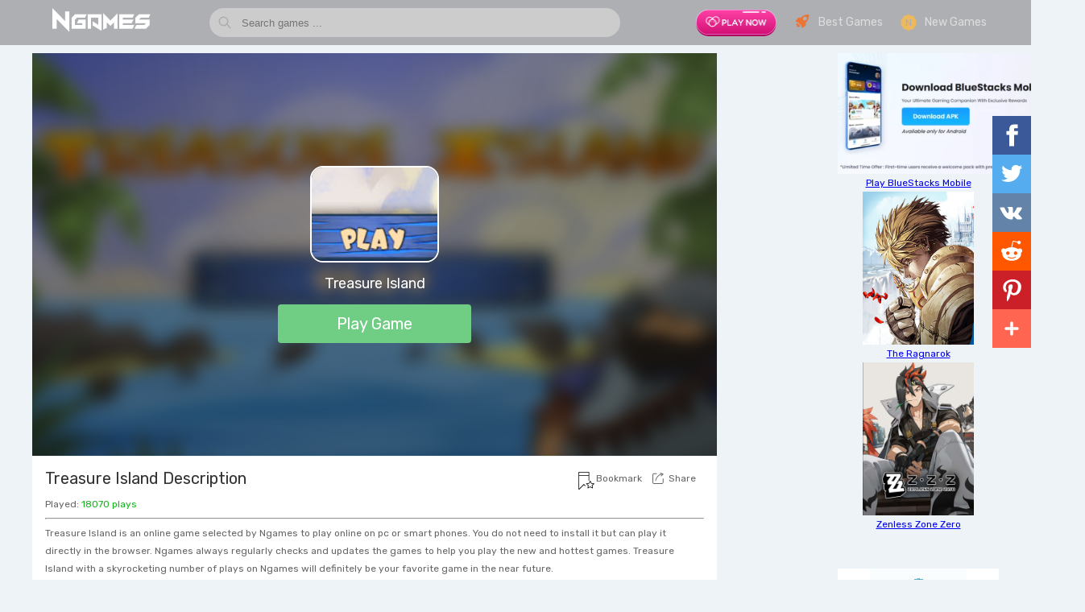

--- FILE ---
content_type: text/html; charset=UTF-8
request_url: https://napkforpc.com/games/treasure-island/
body_size: 13191
content:
<!DOCTYPE html>
<html lang="en">
<head>
    <title>Treasure Island - Play Treasure Island Online for Free at NGames</title>
    <meta name="description" content="Here is buried pirate treasure, which must be found, successfully completing over a hundred layouts. Mastering the rules is available to everyone.">
    <meta property="og:site_name" content="NGames">
    <meta property="og:url" content="https://napkforpc.com/games/treasure-island/">
    <meta property="og:image" content="https://img.gamedistribution.com/b7f28ffb3ada401dbc21dcbbc8c5cf74-512x512.jpeg">
    <meta property="og:title" content="Treasure Island - Play Treasure Island Online for Free at NGames">
    <meta property="og:description" content="Here is buried pirate treasure, which must be found, successfully completing over a hundred layouts. Mastering the rules is available to everyone.">
    <meta http-equiv="Content-Type" content="text/html; charset=utf-8" />
    <link rel="canonical" href="https://napkforpc.com/games/treasure-island/"/>
    <link href="https://napkforpc.com/games/favicon.ico" rel="shortcut icon">
    <link rel="stylesheet" href="https://napkforpc.com/games/css/app.css">
    <meta name="viewport" content="width=device-width, initial-scale=1.0, user-scalable=no, minimum-scale=1.0, maximum-scale=1.0"/>
    <link href="https://fonts.googleapis.com/css?family=Rubik" rel="stylesheet">
</head>
<body>
    <div id="app">
        <div id="head" class="container-fluid">
            <div class="container" style="position: relative;">
                <div class="logo">
                    <a href="https://napkforpc.com/games/">
                        <img src="https://napkforpc.com/games/images/logo.png"  width="150">
                    </a>
                </div>
                <div class="Menu">
                    <div class="MenuBoxIcon">
                        <a href="https://bit.ly/napkforpc" target="_blank">
                            <img src="https://napkforpc.com/games/banner/bt1.gif"  width="100">
                        </a>
                    </div>
                    <div class="MenuBoxIcon">
                        <a href="https://napkforpc.com/games/best-games/">
                            <span class="Best-icon"></span>
                            Best Games
                        </a>
                    </div>
                    <div class="MenuBoxIcon">
                        <a href="https://napkforpc.com/games/new-games/">
                            <span class="New-icon"></span>
                            New Games
                        </a>
                    </div>
                </div>
                <div class="search">
                    <form action="https://napkforpc.com/games/search/" method="POST" id="search-form">
                        <input onkeydown="if (!window.__cfRLUnblockHandlers) return false; enterPress(event)" type="text" name="q" id="search_info" value="" placeholder="Search games ..." autocomplete="off" data-cf-modified-4e57496002ddb3b493f39425-="">
                    </form>
                </div>
            </div></div>    
            <div class="container-fluid" style="padding-top: 56px;">
                <div class="container">
                    <div class="Left">
                        <div class="NewPlayGames">
                            <div class="FullScreenBox" style="display: none">
                                <div class="FullHead">
                                    <div class="FullLogo">
                                        <a href="https://napkforpc.com/games/">
                                            <img src="https://napkforpc.com/games/images/logo.png" width="150" alt="NGames logo">
                                        </a>
                                    </div>
                                    <div class="ExitFull">
                                        <a href="javascript:void(0);" class="maxSize">
                                            Exit Full Screen
                                        </a>
                                    </div>
                                </div>
                            </div>
                            <div class="NewGameInfo">
                                <img src="https://img.gamedistribution.com/b7f28ffb3ada401dbc21dcbbc8c5cf74-512x512.jpeg?w=200" alt="Treasure Island" class="ImgBg">
                                <div class="NewGameInfoText">
                                    <div class="icon">
                                        <img src="https://img.gamedistribution.com/b7f28ffb3ada401dbc21dcbbc8c5cf74-512x512.jpeg?w=200" alt="Treasure Island">
                                    </div>
                                    <h1>Treasure Island</h1>
                                    <a class="NewPlayGameBtn" href="javascript:void(0);" title="Play Treasure Island" onclick="if (!window.__cfRLUnblockHandlers) return false; PlayBtn();" data-cf-modified-4e57496002ddb3b493f39425-="">Play Game</a>
                                </div>
                            </div>

                            <div class="WithAdBlocker" style="display: none;">
                                <div>
                                    <p><img src="https://napkforpc.com/games/images/AdBlock-icon.png" width="80" height="80" alt="AdBlock"></p>
                                    <p>It looks like you're using an AdBlocker.</p>
                                    <p>With AdBlocker, some games might not work properly. Please disable adblocker on our site and click refresh to continue. Thank you!</p>
                                    <p>
                                        <a href="javascript:void(0);">Close</a>
                                    </p>
                                </div>
                            </div>
                        </div>
                        <div class="detailDescription">
                            <div class="GamesActions">
                                <a href="javascript:void(0);" class="RefreshGames GameBtn" onclick="if (!window.__cfRLUnblockHandlers) return false; RefreshGames();" style="display: none;" data-cf-modified-4e57496002ddb3b493f39425-="">
                                    <svg viewBox="0 0 1024 1024" version="1.1" xmlns="http://www.w3.org/2000/svg" width="16" height="16">
                                        <path d="M510.650771 61.915142c-247.856018 0-448.715675 200.859657-448.715675 448.715675 0 247.802806 200.859657 448.715675 448.715675 448.715675 247.800759 0 448.715675-200.912869 448.715675-448.715675C959.366446 262.774799 758.45153 61.915142 510.650771 61.915142L510.650771 61.915142zM509.883291 766.648724c-104.127546 0-192.916754-66.168002-227.097228-158.62781l0.38374-0.164752c-2.13564-4.272303-3.560082-8.875135-3.560082-13.967106 0-17.637706 14.241352-31.879058 31.878035-31.879058 14.132882 0 25.744337 9.366322 29.852912 22.127973l0.49221-0.162706c24.594141 69.179592 90.542132 118.970602 168.049391 118.970602 98.485035 0 178.565908-80.07985 178.565908-178.565908 0-98.429777-80.080873-178.51065-178.565908-178.51065-21.581528 0-42.122353 4.217045-61.293995 11.282974l22.458501 43.053562c2.628874 2.847861 4.218068 6.682189 4.218068 10.844999 0 8.928347-8.873088 15.775288-16.213263 15.940041l-0.329505 0c-0.218988 0-0.437975 0-0.656963 0l-159.284773-6.846942c-5.641487-0.218988-10.790764-3.505847-13.420661-8.544607-2.628874-5.039783-2.354628-11.120268 0.712221-15.940041l85.503373-134.471644c3.067872-4.765537 8.490372-7.559163 14.131859-7.339152 5.696746 0.273223 10.789741 3.505847 13.419637 8.544607l19.663852 37.685297c28.154223-11.501962 58.883085-17.910928 91.091648-17.910928 133.595694 0 242.324024 108.673072 242.324024 242.214531C752.207315 657.974629 643.478985 766.648724 509.883291 766.648724L509.883291 766.648724zM509.883291 766.648724" fill="#666666"></path>
                                    </svg>
                                    Refresh Games
                                </a>
                                <a class="Maximize GameBtn maxSize" href="javascript:void(0);" style="display: none;">
                                    <svg width="16px" height="14px" viewBox="0 2 16 14" version="1.1" xmlns="http://www.w3.org/2000/svg">
                                        <path d="M0,3.00684547 C0,2.45078007 0.444630861,2 1.00087166,2 L14.9991283,2 C15.5518945,2 16,2.44994876 16,3.00684547 L16,14.9931545 C16,15.5492199 15.5553691,16 14.9991283,16 L1.00087166,16 C0.448105505,16 0,15.5500512 0,14.9931545 L0,3.00684547 Z M2,13 L2,14 L7,14 L7,12 L4,12 L4,9 L2,9 L2,13 Z M14,5 L14,4 L9,4 L9,6 L12,6 L12,9 L14,9 L14,5 Z" stroke="none" fill="#999999" fill-rule="evenodd"></path>
                                    </svg>
                                    Maximize
                                </a>
                                <a href="javascript:void(0);" class="Bookmarkbtn" rel="sidebar" style="color: #666;text-decoration: none;display: inline-block;margin-left: 32px;">
                                    <svg style="position: absolute;top: 3px;left: 242px;" viewBox="0 0 55.999 55.999" version="1.1" xmlns="http://www.w3.org/2000/svg" width="24" height="22">
                                    <path d="M52.953,37.101c-0.116-0.367-0.434-0.634-0.814-0.688l-7.777-1.089l-3.472-6.78c-0.342-0.668-1.438-0.668-1.779,0
                                    l-3.472,6.78l-7.777,1.089c-0.381,0.054-0.698,0.32-0.814,0.688s-0.012,0.768,0.269,1.031l5.605,5.267l-1.321,7.427
                                    c-0.066,0.373,0.084,0.752,0.388,0.978c0.305,0.227,0.712,0.263,1.049,0.089L40,48.363l6.964,3.528
                                    C47.106,51.965,47.261,52,47.416,52c0.211,0,0.421-0.066,0.597-0.197c0.304-0.226,0.454-0.604,0.388-0.978l-1.321-7.427
                                    l5.605-5.267C52.964,37.868,53.069,37.468,52.953,37.101z M45.315,42.312c-0.246,0.231-0.359,0.571-0.3,0.903l1.064,5.987
                                    l-5.628-2.852c-0.143-0.072-0.297-0.108-0.452-0.108s-0.31,0.036-0.452,0.108l-5.628,2.852l1.064-5.987
                                    c0.06-0.332-0.054-0.672-0.3-0.903l-4.479-4.207l6.225-0.872c0.322-0.045,0.603-0.244,0.751-0.534L40,31.194l2.818,5.504
                                    c0.148,0.29,0.429,0.489,0.751,0.534l6.225,0.872L45.315,42.312z"></path>
                                        <path d="M20,38.37l-15,15V13h30v14c0,0.553,0.447,1,1,1s1-0.447,1-1V13V0H3v13v41.443c0,0.631,0.376,1.194,0.959,1.437
                                        c0.193,0.08,0.396,0.119,0.598,0.119c0.403,0,0.8-0.157,1.099-0.456L20,41.198l3.401,3.4c0.391,0.391,1.023,0.391,1.414,0
                                        s0.391-1.023,0-1.414L20,38.37z M5,2h30v9H5V2z"/></path>
                                    </svg>
                                    Bookmark
                                </a>
                                <div class="GamesShareBox GameBtn">
                                    <a href="javascript:void(0);" class="Sharebtn">
                                        <svg viewBox="0 0 1024 1024" version="1.1" xmlns="http://www.w3.org/2000/svg" width="14" height="14">
                                            <path d="M964.360242 518.666185C945.694862 518.666185 930.565737 533.987785 930.565737 552.887569L930.565737 876.413794C930.565737 917.927072 897.213261 951.70084 856.217823 951.70084L143.095621 951.70084C102.100181 951.70084 68.747707 917.927072 68.747707 876.413794L68.747707 197.063201C68.747707 155.549924 102.100181 121.776156 143.095621 121.776156L375.538289 121.776156C394.202319 121.776156 409.332794 106.454558 409.332794 87.554772 409.332794 68.654986 394.202319 53.333388 375.538289 53.333388L143.095621 53.333389C64.8316 53.333389 1.158695 117.810583 1.158695 197.063202L1.158695 876.413797C1.158695 955.666416 64.8316 1020.143611 143.095621 1020.143611L856.217823 1020.143611C934.481844 1020.143611 998.154749 955.666416 998.154749 876.413797L998.154749 552.887569C998.154749 533.987785 983.025625 518.666185 964.360242 518.666185L964.360242 518.666185ZM255.18659 719.198019C251.824714 737.788442 263.981274 755.619155 282.339801 759.024866 284.397211 759.406776 286.445158 759.590203 288.46607 759.590203 304.465739 759.590203 318.683766 748.035694 321.668495 731.528667 321.928037 730.09137 348.737896 586.16718 442.060747 443.073885 496.360409 359.813257 562.165069 293.600356 637.647126 246.270813 709.691607 201.097217 791.117441 172.982297 880.532296 162.255947L770.513605 277.201468C757.524349 290.773669 757.859591 312.438542 771.261141 325.591875 777.825385 332.035075 786.305103 335.239567 794.77671 335.239567 803.602482 335.239567 812.420146 331.759936 819.047923 324.834897L989.372235 146.883701C989.497948 146.753659 989.612851 146.616773 989.735862 146.483995 989.90889 146.297831 990.083272 146.111667 990.252242 145.921396 990.440141 145.709224 990.622631 145.494312 990.806473 145.278033 990.832157 145.247918 990.856489 145.216435 990.882173 145.186319 991.052498 144.982359 991.222821 144.778401 991.389089 144.570334 991.568878 144.344473 991.745961 144.118612 991.918988 143.888645 992.081203 143.675103 992.240711 143.460193 992.397517 143.242545 992.586768 142.979724 992.771962 142.715535 992.9531 142.449978 993.073407 142.273396 993.192364 142.094075 993.309969 141.914755 993.426222 141.738173 993.546531 141.562959 993.65873 141.383639 993.699283 141.319303 993.737132 141.250859 993.777685 141.185155 993.807426 141.135876 993.835811 141.086598 993.865552 141.037319 993.972342 140.862106 994.07643 140.685523 994.180516 140.508941 994.356248 140.207793 994.529275 139.906644 994.695546 139.60139 994.790169 139.428914 994.88209 139.2537 994.974011 139.079856 995.007806 139.01552 995.0416 138.952553 995.075395 138.888216 995.202463 138.640454 995.328179 138.391321 995.449838 138.140821 995.549872 137.934124 995.647199 137.724689 995.743174 137.515254 995.874296 137.229163 996.004068 136.943072 996.12708 136.654243 996.228464 136.417431 996.324441 136.179251 996.420416 135.939701 996.527206 135.672773 996.632644 135.407216 996.732676 135.138921 996.83271 134.870625 996.925981 134.600961 997.019254 134.329927 997.103065 134.084902 997.186875 133.839876 997.265279 133.593482 997.359902 133.299178 997.447769 133.002137 997.532932 132.703726 997.599169 132.473759 997.665406 132.242423 997.727589 132.011085 997.810047 131.701725 997.887099 131.389625 997.961447 131.076157 998.006054 130.885886 998.053368 130.695616 998.095273 130.505344 998.107438 130.450591 998.116901 130.395837 998.129068 130.341081 998.192601 130.045409 998.250727 129.748367 998.306149 129.449957 998.338592 129.277481 998.372386 129.103637 998.402127 128.931161 998.425106 128.797013 998.446736 128.661497 998.468364 128.527349 998.504863 128.293275 998.537305 128.057832 998.569748 127.822388 998.591375 127.667707 998.615707 127.513027 998.635985 127.356977 998.663021 127.137961 998.687353 126.917575 998.711685 126.698558 998.725201 126.569886 998.736016 126.438476 998.748181 126.309803 998.758996 126.194819 998.769811 126.081205 998.779274 125.96622 998.78468 125.901885 998.792791 125.836179 998.796847 125.771844 998.821179 125.472065 998.83875 125.175022 998.854974 124.876613 998.857675 124.83144 998.859028 124.786268 998.86038 124.741096 998.869843 124.55767 998.877953 124.372875 998.884712 124.189448 998.884712 124.182603 998.884712 124.17576 998.886064 124.168915 998.898229 123.806168 998.902285 123.443422 998.902285 123.082044L998.902285 123.066987 998.902285 123.040978C998.902285 122.479747 998.888768 121.919886 998.86038 121.361393 998.857675 121.31622 998.854974 121.269679 998.852269 121.224507 998.846863 121.121842 998.841457 121.01781 998.836048 120.915145 998.836048 120.902825 998.834696 120.891875 998.834696 120.880924 998.810364 120.492169 998.777922 120.106152 998.740073 119.718765 998.729258 119.603781 998.717093 119.488798 998.704926 119.373814L998.704926 119.368339C998.698168 119.309478 998.692759 119.250618 998.686001 119.191757 998.645448 118.838593 998.600841 118.486796 998.549472 118.13637 998.527842 117.983058 998.506215 117.829746 998.483235 117.677803 998.473773 117.614835 998.461605 117.5505 998.450793 117.487531 998.402129 117.19049 998.349409 116.896186 998.292635 116.601882 998.256136 116.406135 998.220989 116.210389 998.181788 116.016012 998.176382 115.987267 998.168271 115.959888 998.162863 115.931143 998.149346 115.870914 998.134477 115.810684 998.12096 115.749085 998.073646 115.530068 998.02363 115.312419 997.972262 115.096141 997.887102 114.736131 997.797883 114.378861 997.701908 114.022958 997.664056 113.883335 997.624856 113.745081 997.585655 113.606826 997.466698 113.187956 997.340982 112.771824 997.207156 112.359799 997.181472 112.280405 997.154435 112.202381 997.128751 112.124356 997.031424 111.83142 996.938151 111.535747 996.832713 111.24555 996.820546 111.211328 996.805677 111.177108 996.793509 111.144254 996.74755 111.016951 996.69483 110.892385 996.646166 110.766449 996.629945 110.722646 996.612372 110.678842 996.594798 110.63504 996.477193 110.329785 996.363645 110.023161 996.237929 109.722014 996.166283 109.550907 996.085177 109.382537 996.010829 109.211431 996.005423 109.199111 995.998662 109.185422 995.993256 109.173102 995.858078 108.86511 995.725603 108.557117 995.580965 108.251863 995.57826 108.245018 995.574204 108.238174 995.571502 108.231329 995.255186 107.566065 994.911833 106.913121 994.550907 106.265653 994.549558 106.262914 994.548203 106.261546 994.546853 106.258808 994.288664 105.796135 994.019659 105.3362 993.738489 104.883108 993.710101 104.836567 993.679011 104.791394 993.650622 104.744853 993.488408 104.487508 993.327548 104.230164 993.158575 103.975557 993.149112 103.9605 993.139652 103.945442 993.130189 103.930385 993.046378 103.803082 992.958511 103.678516 992.871999 103.55258 992.778726 103.415694 992.678694 103.282916 992.582716 103.147398 992.511073 103.046103 992.43943 102.943438 992.366432 102.842144 992.29749 102.747693 992.232606 102.650504 992.163664 102.557421 992.090669 102.458864 992.017673 102.361675 991.944675 102.264486 991.767594 102.030412 991.5824 101.801813 991.39991 101.571845 991.305284 101.454124 991.213363 101.333664 991.118738 101.217312 991.063316 101.148869 991.009243 101.080426 990.952469 101.011983 990.725369 100.738213 990.487457 100.471285 990.252247 100.204358 990.190064 100.134546 990.129233 100.063365 990.067053 99.993555 989.742626 99.632177 989.408736 99.279012 989.066734 98.931322 989.036996 98.901207 989.007258 98.869724 988.977517 98.839608 988.615242 98.472755 988.243501 98.115484 987.863652 97.765058 987.847428 97.750001 987.832559 97.736312 987.81769 97.721254 987.436489 97.370827 987.047175 97.029981 986.6484 96.695982 986.62542 96.676818 986.603793 96.657653 986.580813 96.638489 986.202314 96.323653 985.815704 96.017029 985.422336 95.71725 985.369618 95.676185 985.316898 95.635119 985.262828 95.595422 984.907309 95.328495 984.545031 95.068413 984.178699 94.815174 984.073261 94.741255 983.96782 94.668706 983.86103 94.596157 983.67854 94.472959 983.498755 94.347025 983.31356 94.226566 983.168919 94.132115 983.020224 94.045877 982.87423 93.954164 982.707961 93.850131 982.541693 93.747467 982.374072 93.646171 982.226729 93.558564 982.08344 93.465483 981.934742 93.379244 981.776584 93.28753 981.615724 93.201292 981.456213 93.110948 981.260207 93.00144 981.062845 92.896038 980.865486 92.789267 980.582962 92.637324 980.299088 92.489488 980.012512 92.347127 979.796228 92.238987 979.578591 92.136323 979.359602 92.033659 979.089245 91.906356 978.817539 91.78042 978.544477 91.659961 978.298455 91.551821 978.049728 91.449157 977.799646 91.346493 977.549567 91.243829 977.30084 91.142533 977.049408 91.046714 976.770941 90.939943 976.491124 90.840017 976.209954 90.74009 975.981502 90.659327 975.753053 90.579933 975.523249 90.504646 975.378608 90.456736 975.236671 90.406089 975.090677 90.360917L727.018727 7.081125C709.300946 1.133449 690.17866 10.856428 684.306527 28.795277 678.431691 46.735496 688.033385 66.099324 705.748467 72.047L805.51931 105.541521C732.182523 121.592731 664.129851 149.164215 602.064213 188.080772 518.201118 240.665351 445.392883 313.766334 385.660419 405.356444 284.820317 559.979609 256.349121 712.769875 255.18659 719.198019L255.18659 719.198019Z" fill="#666666"></path>
                                        </svg>
                                        Share
                                    </a>
                                    <div class="box" id="SharebtnBox">
                                        <div class="GamesShareBox">
                                            <a class="social_share share-fb" data-type="fb"><span class="icon"></span>Facebook</a>
                                            <a class="social_share share-t" data-type="twitter"><span class="icon"></span>Twitter</a>                            
                                            <a class="social_share share-vk" data-type="vk"><span class="icon"></span>Vkontakte</a>
                                            <a class="social_share share-reddit" data-type="reddit"><span class="icon"></span>Reddit</a>
                                            <a class="social_share share-pinterest" data-type="pinterest"><span class="icon"></span>Pinterest</a>
                                            <a class="social_share share-whatsapp" data-type="whatsapp"><span class="icon"></span>WhatsApp</a>
                                            <a class="social_share share-e" data-type="email"><span class="icon"></span>E-Mail</a>
                                        </div>
                                    </div>
                                </div>
                            </div>
                            <h2>Treasure Island Description</h2>
                            <div class="rating">Played: <span style="color: #14b21d">18070 plays</span></div>
                            <hr>
                            <div class="details-describe">
                            <p>
                                Treasure Island is an online game selected by Ngames to play online on pc or smart phones. You do not need to install it but can play it directly in the browser. Ngames always regularly checks and updates the games to help you play the new and hottest games.
                                Treasure Island with a skyrocketing number of plays on Ngames will definitely be your favorite game in the near future.
                            </p>
                            <p>
                                Let's go through the basic info of the Treasure Island game:
                            </p>
                            <p>
                                Here is buried pirate treasure, which must be found, successfully completing over a hundred layouts. Mastering the rules is available to everyone.                            </p>
                            <p>
                                To play Treasure Island game on Ngames is very simple, you need to click the button [Play Game] to start. When you need to play again from the beginning click Refresh Games, if you want to play full-screen click Maximize. When you want to save Ngames to play again next time press CTRL + D to bookmark.
                            </p>
                            <p>
                                Have fun playing Treasure Island game and help us share the game with your friends by clicking the Share button below the game frame.
                            </p>
                            </div>
                            <hr>
                            <div class="details-describe">
                                <p>
                                  We look forward to providing you with favorite Games. Please tell us what game you want, we will try to select and upload the game you require as soon as possible. Come back to NGames at your leisure and discover new games every day.
                                </p>
                                  <form action="\rqgames.html" method="POST">
                                    <p>Email: <input type="text" placeholder="Enter email@gmail.com" name="email"></p>
                                    <p>Message and Favorite Games</p>
                                    <textarea name="message" rows="6" cols="25"></textarea>
                                    <br />
                                    <input type="submit" value="Send">
                                </form>
                            </div>
                            <hr>
                                                                                    <div class="white-box">
                                <div class="big-title">
                                    The Games You May Like
                                </div>
                                <div class="BigBox newDetailsBigBox" style="padding:0 16px;">
                                                                
                                    <div class="Hbox">
                                        <a href="https://napkforpc.com/games/Mahjong-Connect-1-1/" title="Mahjong Connect">
                                            <div class="ImgBox">
                                                <img src="https://img.gamedistribution.com/a7f5393b417346268657f3bd67eac24e-512x512.jpeg" data-src="https://img.gamedistribution.com/a7f5393b417346268657f3bd67eac24e-512x512.jpeg?w=200" class="lazy" alt="Mahjong Connect" data-was-processed="true">
                                            </div>
                                            <div class="title">
                                                Mahjong Connect                                            </div>
                                        </a>
                                    </div>
                                                                
                                    <div class="Hbox">
                                        <a href="https://napkforpc.com/games/Mystic-Mahjong-Adventures/" title="Mystic Mahjong Adventures">
                                            <div class="ImgBox">
                                                <img src="https://img.gamedistribution.com/be15603715784ec7b467a960ece07de1.jpg" data-src="https://img.gamedistribution.com/be15603715784ec7b467a960ece07de1.jpg?w=200" class="lazy" alt="Mystic Mahjong Adventures" data-was-processed="true">
                                            </div>
                                            <div class="title">
                                                Mystic Mahjong Adventures                                            </div>
                                        </a>
                                    </div>
                                                                
                                    <div class="Hbox">
                                        <a href="https://napkforpc.com/games/onet-connect-classic/" title="Onet Connect Classic">
                                            <div class="ImgBox">
                                                <img src="https://img.gamedistribution.com/5709e110c64d401fbe4ca7dbaac6aa7f-512x512.jpeg" data-src="https://img.gamedistribution.com/5709e110c64d401fbe4ca7dbaac6aa7f-512x512.jpeg?w=200" class="lazy" alt="Onet Connect Classic" data-was-processed="true">
                                            </div>
                                            <div class="title">
                                                Onet Connect Classic                                            </div>
                                        </a>
                                    </div>
                                                                
                                    <div class="Hbox">
                                        <a href="https://napkforpc.com/games/mahjong-pretty-manga-girls/" title="Mahjong Pretty Manga Girls">
                                            <div class="ImgBox">
                                                <img src="https://img.gamedistribution.com/efac1fd7137644549e29786caf90de49-512x512.jpeg" data-src="https://img.gamedistribution.com/efac1fd7137644549e29786caf90de49-512x512.jpeg?w=200" class="lazy" alt="Mahjong Pretty Manga Girls" data-was-processed="true">
                                            </div>
                                            <div class="title">
                                                Mahjong Pretty Manga Girls                                            </div>
                                        </a>
                                    </div>
                                                                
                                    <div class="Hbox">
                                        <a href="https://napkforpc.com/games/3D-Mahjong/" title="3D Mahjong">
                                            <div class="ImgBox">
                                                <img src="https://img.gamedistribution.com/4ef417494f3b4770b3cea7e8f3ea004d-512x512.jpeg" data-src="https://img.gamedistribution.com/4ef417494f3b4770b3cea7e8f3ea004d-512x512.jpeg?w=200" class="lazy" alt="3D Mahjong" data-was-processed="true">
                                            </div>
                                            <div class="title">
                                                3D Mahjong                                            </div>
                                        </a>
                                    </div>
                                                                
                                    <div class="Hbox">
                                        <a href="https://napkforpc.com/games/mahjong-link/" title="Mahjong Link">
                                            <div class="ImgBox">
                                                <img src="https://img.gamedistribution.com/5599d7ac12c54f58abd4a78ca3edc0a6-512x512.jpeg" data-src="https://img.gamedistribution.com/5599d7ac12c54f58abd4a78ca3edc0a6-512x512.jpeg?w=200" class="lazy" alt="Mahjong Link" data-was-processed="true">
                                            </div>
                                            <div class="title">
                                                Mahjong Link                                            </div>
                                        </a>
                                    </div>
                                                                
                                    <div class="Hbox">
                                        <a href="https://napkforpc.com/games/dream-pet-link/" title="Dream Pet Link">
                                            <div class="ImgBox">
                                                <img src="https://img.gamedistribution.com/f9de399f8d324adc828279e73f43951c-512x512.jpeg" data-src="https://img.gamedistribution.com/f9de399f8d324adc828279e73f43951c-512x512.jpeg?w=200" class="lazy" alt="Dream Pet Link" data-was-processed="true">
                                            </div>
                                            <div class="title">
                                                Dream Pet Link                                            </div>
                                        </a>
                                    </div>
                                                                
                                    <div class="Hbox">
                                        <a href="https://napkforpc.com/games/patterns-link/" title="Patterns Link">
                                            <div class="ImgBox">
                                                <img src="https://img.gamedistribution.com/745baf300e1849668f7be2b4ca51f006-512x512.jpeg" data-src="https://img.gamedistribution.com/745baf300e1849668f7be2b4ca51f006-512x512.jpeg?w=200" class="lazy" alt="Patterns Link" data-was-processed="true">
                                            </div>
                                            <div class="title">
                                                Patterns Link                                            </div>
                                        </a>
                                    </div>
                                                                
                                    <div class="Hbox">
                                        <a href="https://napkforpc.com/games/microsoft-mahjong/" title="Microsoft Mahjong">
                                            <div class="ImgBox">
                                                <img src="https://img.gamedistribution.com/46e4207f29ca4de1affc5596be40f7f0-512x512.jpeg" data-src="https://img.gamedistribution.com/46e4207f29ca4de1affc5596be40f7f0-512x512.jpeg?w=200" class="lazy" alt="Microsoft Mahjong" data-was-processed="true">
                                            </div>
                                            <div class="title">
                                                Microsoft Mahjong                                            </div>
                                        </a>
                                    </div>
                                                                
                                    <div class="Hbox">
                                        <a href="https://napkforpc.com/games/emoji-mahjong/" title="Emoji Mahjong">
                                            <div class="ImgBox">
                                                <img src="https://img.gamedistribution.com/3bbcbdacd9ac4c998ad67f41a5e8f056-512x512.jpeg" data-src="https://img.gamedistribution.com/3bbcbdacd9ac4c998ad67f41a5e8f056-512x512.jpeg?w=200" class="lazy" alt="Emoji Mahjong" data-was-processed="true">
                                            </div>
                                            <div class="title">
                                                Emoji Mahjong                                            </div>
                                        </a>
                                    </div>
                                                                
                                    <div class="Hbox">
                                        <a href="https://napkforpc.com/games/mahjong-flowers/" title="Mahjong Flowers">
                                            <div class="ImgBox">
                                                <img src="https://img.gamedistribution.com/03b0c01d44604fee97f605908b562a85-512x512.jpeg" data-src="https://img.gamedistribution.com/03b0c01d44604fee97f605908b562a85-512x512.jpeg?w=200" class="lazy" alt="Mahjong Flowers" data-was-processed="true">
                                            </div>
                                            <div class="title">
                                                Mahjong Flowers                                            </div>
                                        </a>
                                    </div>
                                                                
                                    <div class="Hbox">
                                        <a href="https://napkforpc.com/games/mahjong-king/" title="Mahjong King">
                                            <div class="ImgBox">
                                                <img src="https://img.gamedistribution.com/32e55fa5d07b441d9750e561c594bc45-512x512.jpeg" data-src="https://img.gamedistribution.com/32e55fa5d07b441d9750e561c594bc45-512x512.jpeg?w=200" class="lazy" alt="Mahjong King" data-was-processed="true">
                                            </div>
                                            <div class="title">
                                                Mahjong King                                            </div>
                                        </a>
                                    </div>
                                                                
                                    <div class="Hbox">
                                        <a href="https://napkforpc.com/games/mahjong-word/" title="Mahjong Word">
                                            <div class="ImgBox">
                                                <img src="https://img.gamedistribution.com/abd7b621b0984808a7e181306d0d063c-512x512.jpeg" data-src="https://img.gamedistribution.com/abd7b621b0984808a7e181306d0d063c-512x512.jpeg?w=200" class="lazy" alt="Mahjong Word" data-was-processed="true">
                                            </div>
                                            <div class="title">
                                                Mahjong Word                                            </div>
                                        </a>
                                    </div>
                                                                
                                    <div class="Hbox">
                                        <a href="https://napkforpc.com/games/Super-Mahjong-3D/" title="Super Mahjong 3D">
                                            <div class="ImgBox">
                                                <img src="https://img.gamedistribution.com/3a611175c5a94ad5a9156930445a3900.jpg" data-src="https://img.gamedistribution.com/3a611175c5a94ad5a9156930445a3900.jpg?w=200" class="lazy" alt="Super Mahjong 3D" data-was-processed="true">
                                            </div>
                                            <div class="title">
                                                Super Mahjong 3D                                            </div>
                                        </a>
                                    </div>
                                                                
                                    <div class="Hbox">
                                        <a href="https://napkforpc.com/games/Mahjong-Express/" title="Mahjong Express">
                                            <div class="ImgBox">
                                                <img src="https://img.gamedistribution.com/db8ef7309a904de98fbfe6bf7fbf8831.jpg" data-src="https://img.gamedistribution.com/db8ef7309a904de98fbfe6bf7fbf8831.jpg?w=200" class="lazy" alt="Mahjong Express" data-was-processed="true">
                                            </div>
                                            <div class="title">
                                                Mahjong Express                                            </div>
                                        </a>
                                    </div>
                                                                
                                    <div class="Hbox">
                                        <a href="https://napkforpc.com/games/mahjong-connect-remastered/" title="Mahjong Connect Remastered">
                                            <div class="ImgBox">
                                                <img src="https://img.gamedistribution.com/d0ad1ecb9199401db8c4c230ebc8081b-512x512.jpeg" data-src="https://img.gamedistribution.com/d0ad1ecb9199401db8c4c230ebc8081b-512x512.jpeg?w=200" class="lazy" alt="Mahjong Connect Remastered" data-was-processed="true">
                                            </div>
                                            <div class="title">
                                                Mahjong Connect Remastered                                            </div>
                                        </a>
                                    </div>
                                                                
                                    <div class="Hbox">
                                        <a href="https://napkforpc.com/games/merge-mahjong/" title="Merge Mahjong">
                                            <div class="ImgBox">
                                                <img src="https://img.gamedistribution.com/5f6744d4d8ee49d79b5ce7eb31280c52-512x512.jpeg" data-src="https://img.gamedistribution.com/5f6744d4d8ee49d79b5ce7eb31280c52-512x512.jpeg?w=200" class="lazy" alt="Merge Mahjong" data-was-processed="true">
                                            </div>
                                            <div class="title">
                                                Merge Mahjong                                            </div>
                                        </a>
                                    </div>
                                                                
                                    <div class="Hbox">
                                        <a href="https://napkforpc.com/games/classic-mahjong/" title="Classic Mahjong">
                                            <div class="ImgBox">
                                                <img src="https://img.gamedistribution.com/1733bf71bb4d4db0aca75e16ea034c8f-512x512.jpeg" data-src="https://img.gamedistribution.com/1733bf71bb4d4db0aca75e16ea034c8f-512x512.jpeg?w=200" class="lazy" alt="Classic Mahjong" data-was-processed="true">
                                            </div>
                                            <div class="title">
                                                Classic Mahjong                                            </div>
                                        </a>
                                    </div>
                                                                
                                    <div class="Hbox">
                                        <a href="https://napkforpc.com/games/mahjong-firefly/" title="Mahjong Firefly">
                                            <div class="ImgBox">
                                                <img src="https://img.gamedistribution.com/cad851a3cae74dd2bd53aea989fb8668-512x512.jpeg" data-src="https://img.gamedistribution.com/cad851a3cae74dd2bd53aea989fb8668-512x512.jpeg?w=200" class="lazy" alt="Mahjong Firefly" data-was-processed="true">
                                            </div>
                                            <div class="title">
                                                Mahjong Firefly                                            </div>
                                        </a>
                                    </div>
                                                                </div>
                                <div class="clear"></div>
                            </div>
                                                    </div>
                    </div>
                    <div class="RightA">
                        <center>
                            <a href="https://napkforpc.com/post/how-to-play-bluestacks-mobile/" target="_blank">
                            <img src="https://napkforpc.com/img/bluestacks-download.webp" height="150px" width="307px">
                            <div class="title">
                                Play BlueStacks Mobile
                            </div>
                            </a>
                            <a href="https://napkforpc.com/post/how-to-play-the-ragnarok-on-pc/" target="_blank">
                                <img src="https://napkforpc.com/img/Ragnarok.png" height="190px" width="138px">
                                <div class="title">
                                    The Ragnarok
                                </div></a>
                                <a href="https://napkforpc.com/post/bluestacks-the-best-emulator-to-play-zenless-zone-zero-on-pc/" target="_blank">
                                    <img src="https://napkforpc.com/img/zenless.png" height="190px" width="138px">
                                    <div class="title">
                                        Zenless Zone Zero
                                    </div>
                                </a>
                                <br>
                                <br>
                                <div class="relation_apk">
                                    <a href="https://bit.ly/napkforpc" target="_blank">
                                        <img src="https://napkforpc.com/games/banner/ad1.gif">
                                    </a>
                                </div>
                        </center>
                    </div>
                    <div class="Right">
                                                                        <div class="rightMayLike">
                            <div class="title">
                                <div>Best Games</div>
                            </div>
                            <ul class="list">
                                                                <li>
                                    <a href="https://napkforpc.com/games/retro-bowl/" title="Retro Bowl">
                                        <div class="imgBox">
                                            <img src="https://ngames365.github.io/thumbs/retro-bowl.jpg" data-src="https://ngames365.github.io/thumbs/retro-bowl.jpg?w=200" class="lazy" alt="Retro Bowl" data-was-processed="true">
                                        </div>
                                        <div class="infoText">
                                            <div class="infoTitle">Retro Bowl</div>
                                            <div class="infoTag">
                                                <span>html5</span>
                                            </div>
                                        </div>
                                    </a>
                                </li>
                                                                <li>
                                    <a href="https://napkforpc.com/games/retro-bowl-college/" title="Retro Bowl College">
                                        <div class="imgBox">
                                            <img src="https://napkforpc.com/games/thumb/retro-bowl-college.png" data-src="https://napkforpc.com/games/thumb/retro-bowl-college.png?w=200" class="lazy" alt="Retro Bowl College" data-was-processed="true">
                                        </div>
                                        <div class="infoText">
                                            <div class="infoTitle">Retro Bowl College</div>
                                            <div class="infoTag">
                                                <span>html5</span>
                                            </div>
                                        </div>
                                    </a>
                                </li>
                                                                <li>
                                    <a href="https://napkforpc.com/games/stickman-hook/" title="Stickman Hook">
                                        <div class="imgBox">
                                            <img src="https://ngames365.github.io/thumbs/stickman-hook.jpg" data-src="https://ngames365.github.io/thumbs/stickman-hook.jpg?w=200" class="lazy" alt="Stickman Hook" data-was-processed="true">
                                        </div>
                                        <div class="infoText">
                                            <div class="infoTitle">Stickman Hook</div>
                                            <div class="infoTag">
                                                <span>html5</span>
                                            </div>
                                        </div>
                                    </a>
                                </li>
                                                                <li>
                                    <a href="https://napkforpc.com/games/bitlife-life-simulator/" title="BitLife Life Simulator">
                                        <div class="imgBox">
                                            <img src="https://ngames365.github.io/thumbs/bitlife-life-simulator.jpg" data-src="https://ngames365.github.io/thumbs/bitlife-life-simulator.jpg?w=200" class="lazy" alt="BitLife Life Simulator" data-was-processed="true">
                                        </div>
                                        <div class="infoText">
                                            <div class="infoTitle">BitLife Life Simulator</div>
                                            <div class="infoTag">
                                                <span>puzzle</span>
                                            </div>
                                        </div>
                                    </a>
                                </li>
                                                                <li>
                                    <a href="https://napkforpc.com/games/cookie-clicker/" title="Cookie Clicker">
                                        <div class="imgBox">
                                            <img src="https://ngames365.github.io/thumbs/cookie-clicker.jpg" data-src="https://ngames365.github.io/thumbs/cookie-clicker.jpg?w=200" class="lazy" alt="Cookie Clicker" data-was-processed="true">
                                        </div>
                                        <div class="infoText">
                                            <div class="infoTitle">Cookie Clicker</div>
                                            <div class="infoTag">
                                                <span>html5</span>
                                            </div>
                                        </div>
                                    </a>
                                </li>
                                                                <li>
                                    <a href="https://napkforpc.com/games/among-us/" title="Among Us">
                                        <div class="imgBox">
                                            <img src="https://ngames365.github.io/thumbs/among-us.jpg" data-src="https://ngames365.github.io/thumbs/among-us.jpg?w=200" class="lazy" alt="Among Us" data-was-processed="true">
                                        </div>
                                        <div class="infoText">
                                            <div class="infoTitle">Among Us</div>
                                            <div class="infoTag">
                                                <span>html5</span>
                                            </div>
                                        </div>
                                    </a>
                                </li>
                                                                <li>
                                    <a href="https://napkforpc.com/games/master-chess/" title="Master Chess">
                                        <div class="imgBox">
                                            <img src="https://img.gamedistribution.com/b2a3398e327b4f6da665759d6730aab4.jpg" data-src="https://img.gamedistribution.com/b2a3398e327b4f6da665759d6730aab4.jpg?w=200" class="lazy" alt="Master Chess" data-was-processed="true">
                                        </div>
                                        <div class="infoText">
                                            <div class="infoTitle">Master Chess</div>
                                            <div class="infoTag">
                                                <span>board</span>
                                            </div>
                                        </div>
                                    </a>
                                </li>
                                                                <li>
                                    <a href="https://napkforpc.com/games/tomb-of-the-mask/" title="Tomb of the Mask">
                                        <div class="imgBox">
                                            <img src="https://ngames365.github.io/tomb-of-the-mask/tomb-of-the-mask.jpg" data-src="https://ngames365.github.io/tomb-of-the-mask/tomb-of-the-mask.jpg?w=200" class="lazy" alt="Tomb of the Mask" data-was-processed="true">
                                        </div>
                                        <div class="infoText">
                                            <div class="infoTitle">Tomb of the Mask</div>
                                            <div class="infoTag">
                                                <span>Tomb of the Mask</span>
                                            </div>
                                        </div>
                                    </a>
                                </li>
                                                                <li>
                                    <a href="https://napkforpc.com/games/tunnel-rush/" title="Tunnel Rush">
                                        <div class="imgBox">
                                            <img src="https://ngames365.github.io/thumbs/tunnel-rush.jpg" data-src="https://ngames365.github.io/thumbs/tunnel-rush.jpg?w=200" class="lazy" alt="Tunnel Rush" data-was-processed="true">
                                        </div>
                                        <div class="infoText">
                                            <div class="infoTitle">Tunnel Rush</div>
                                            <div class="infoTag">
                                                <span>Unity</span>
                                            </div>
                                        </div>
                                    </a>
                                </li>
                                                                <li>
                                    <a href="https://napkforpc.com/games/geometry-dash/" title="Geometry Dash">
                                        <div class="imgBox">
                                            <img src="https://ngames365.github.io/thumbs/geometry-dash.jpg" data-src="https://ngames365.github.io/thumbs/geometry-dash.jpg?w=200" class="lazy" alt="Geometry Dash" data-was-processed="true">
                                        </div>
                                        <div class="infoText">
                                            <div class="infoTitle">Geometry Dash</div>
                                            <div class="infoTag">
                                                <span>html5</span>
                                            </div>
                                        </div>
                                    </a>
                                </li>
                                                            </ul>
                            <div class="clear"></div>
                        </div>
                                            </div>
                    <div class="clear"></div>
                </div>
            </div>
        <div class="footer">
            <div class="footer-container" style="text-align:center">
                <a href="https://napkforpc.com/post/contact/" rel="nofollow">Contact Us</a> - <a href="https://napkforpc.com/post/privacy/" rel="nofollow">Privacy Policy</a> - <a href="https://napkforpc.com/post/dmca/" rel="nofollow">DMCA Information</a>
            </div>
            <div class="footer-bottom">Copyright © 2022 NGames. All Rights Reserved.</div>
        </div>
        <div class="jsshare">
            <div class="share-a">
                <ul>
                    <li>
                        <a class="share-fb social_share" data-type="fb">
                            <span class="icon"></span>
                        </a>
                    </li>
                    <li>
                        <a class="share-t social_share" data-type="twitter">
                            <span class="icon"></span>
                        </a>
                    </li>
                    <li>
                        <a class="share-vk social_share" data-type="vk">
                            <span class="icon"></span>
                        </a>
                    </li>
                    <li>
                        <a class="share-reddit social_share" data-type="reddit">
                            <span class="icon"></span>
                        </a>
                    </li>
                    <li>
                        <a class="share-pinterest social_share" data-type="pinterest">
                            <span class="icon"></span>
                        </a>
                    </li>
                    <li>
                        <a class="share-closed share-more">
                            <span class="icon"></span>
                        </a>
                    </li>
                </ul>
            </div>
            <div class="more-share share-more" style="display: none">
                <div class="more-share-bg"></div>
                <div class="share-more-closed"></div>
                <div class="more-share-text">
                    <div class="title">Share</div>
                    <p class="share-title">Treasure Island - Play Treasure Island Online for Free at napkforpc</p>
                    <p class="share-url">https://napkforpc.com/games/treasure-island/</p>
                    <div class="more-share-list">
                        <a class="share-fb social_share" data-type="fb">
                            <span class="icon"></span>
                            <span class="text">Facebook</span>
                        </a>
                        <a class="share-t social_share" data-type="twitter">
                            <span class="icon"></span>
                            <span class="text">Twitter</span>
                        </a>
                        <a class="share-vk social_share" data-type="vk">
                            <span class="icon"></span>
                            <span class="text">Vkontakte</span>
                        </a>
                        <a class="share-reddit social_share" data-type="reddit">
                            <span class="icon"></span>
                            <span class="text">Reddit</span>
                        </a>
                        <a class="share-g social_share" data-type="googleplus">
                            <span class="icon"></span>
                            <span class="text">Google</span>
                        </a>
                        <a class="share-pinterest social_share" data-type="pinterest">
                            <span class="icon"></span>
                            <span class="text">Pinterest</span>
                        </a>
                        <a class="share-whatsapp social_share" data-type="whatsapp">
                            <span class="icon"></span>
                            <span class="text">WhatsApp</span>
                        </a>
                        <a class="share-e social_share" data-type="email">
                            <span class="icon"></span>
                            <span class="text">Email</span>
                        </a>
                    </div>
                </div>
            </div>
        </div>
    </div>
    <script type="4e57496002ddb3b493f39425-text/javascript" src="https://napkforpc.com/games/js/jquery-1.11.3.js"></script>
    <script type="4e57496002ddb3b493f39425-text/javascript" src="https://napkforpc.com/games/js/lazyload.min.js"></script>
    <script type="4e57496002ddb3b493f39425-text/javascript">
        (function() {
            var lazy = new LazyLoad({
                threshold: 200,
                elements_selector: ".lazy",
            });
        })();

        $(document).on("click", ".share-more", function () {
            $(".more-share").fadeToggle();
        });
        $(document).ready(function(){
        }).keydown(function (e) {
            if (e.which === 27) {
                $(".more-share").fadeOut();
            }
        });

        var shareItems = document.querySelectorAll('.social_share');
        for (var i = 0; i < shareItems.length; i += 1) {
            shareItems[i].addEventListener('click', function share(e) {
                return JSShare.go(this);
            });
        }
    </script>
    <script type="4e57496002ddb3b493f39425-text/javascript">
        var isShowAd = '';
        setTimeout(function () {
            if (typeof(killads) === 'undefined') {
                $(".ads_gameinfo").hide();
            }
        });

        function PlayBtn() {
            $(".NewGameInfo").hide();
            if (!isShowAd) {
                PlayGames();
            } else {
                // if (typeof (killads) === 'undefined') {
                //     $(".NewGameInfo,.WithAdBlocker").show();
                // } else {
                    StartPlayAds();
                // }
            }
        }

        function StartPlayAds() {
            var SizeWindow =$('.NewPlayGames');
            var Height = $(SizeWindow).innerHeight();
            var Width = $(SizeWindow).innerWidth();
            $(SizeWindow).append("<div id='mainContainer'><div id='ContentElementBox'><video id='contentElement'></video></div><div id='adContainer'></div></div>").trigger('create');
            try {
                var googleAds = new GoogleAds(
                    document.getElementById('adContainer'),
                    document.getElementById('contentElement'),
                    Width, Height,
                    function (action) {
                        if (action === GoogleAds.CallbackAction.CONTENT_PLAY) {
                            $("#mainContainer").remove();
                            PlayGames();
                        }
                    });
                googleAds.playAds();
            } catch (e) {
                $("#mainContainer").remove();
                PlayGames();
            }
        }

        function PlayGames() {
            $(".RefreshGames, .Maximize").show();
            $(".FullScreenBox").show().append("<iframe id='iframe-game' height='100%' width='100%' frameborder='0' scrolling='no' src='https://hkdgames.com/play/b7f28ffb3ada401dbc21dcbbc8c5cf74/'></iframe>");
            $(".FullHead").show();
                $("body,html").css("overflow", "hidden");
                $(".FullScreenBox").css("position", "fixed");
                document.getElementById("iframe-game").width = document.body.clientWidth;
                document.getElementById("iframe-game").height = document.body.clientHeight - 56;
        }

        function RefreshGames() {
            $("#iframe-game").remove();
            StartPlayAds();
        }

        window.onresize = function () {
            if ($(".FullHead").is(":visible")) {
                document.getElementById("iframe-game").width = document.body.clientWidth;
                document.getElementById("iframe-game").height = document.body.clientHeight - 56;
            }
        };

        var maxSize = true;
        $('.maxSize').click(function () {
            if (maxSize = !maxSize) {
                $(".FullHead").show();
                $("body,html").css("overflow", "hidden");
                $(".FullScreenBox").css("position", "fixed");
                document.getElementById("iframe-game").width = document.body.clientWidth;
                document.getElementById("iframe-game").height = document.body.clientHeight - 56;
            } else {
                $(".FullHead").hide();
                $("body,html").css("overflow", "");
                $(".FullScreenBox").css("position", "");
                document.getElementById("iframe-game").width = "100%";
                document.getElementById("iframe-game").height = "100%";
            }
        });

        // $(".WithAdBlocker").click(function () {
        //     $(this).hide();
        // });

        $(function () {
            $(".GamesShareBox").on("click", function(e){
                if ($("#SharebtnBox").is(":hidden")) {
                    $("#SharebtnBox").fadeIn();
                } else {
                    $("#SharebtnBox").fadeOut();
                }
                $(document).on("click", function(){
                    $("#SharebtnBox").fadeOut();
                });
                e.stopPropagation();
            }).on("click", function(e){
                e.stopPropagation();
            });
        });
    </script>
    <script type="4e57496002ddb3b493f39425-text/javascript" src="https://napkforpc.com/games/js/jquery.fancybox.min.js"></script>
    <script type="4e57496002ddb3b493f39425-text/javascript">
    $(function() {
          $('.Bookmarkbtn').click(function() {
            if (window.sidebar && window.sidebar.addPanel) { // Mozilla Firefox Bookmark
              window.sidebar.addPanel(document.title, window.location.href, '');
            } else if (window.external && ('AddFavorite' in window.external)) { // IE Favorite
              window.external.AddFavorite(location.href, document.title);
            } else if (window.opera && window.print) { // Opera Hotlist
              this.title = document.title;
              return true;
            } else { // webkit - safari/chrome
              alert('Press ' + (navigator.userAgent.toLowerCase().indexOf('mac') != -1 ? 'Command/Cmd' : 'CTRL') + ' + D to bookmark this page.');
            }
          });
        });
        $('[data-fancybox="screenshots"]').fancybox({
            transitionEffect: "slide",
            buttons: [
            'share',
            'download',
            'fullScreen',
            "thumbs",
            'close'
            ],
        });

        $(function(){
            ppScroll();
        });
        function ppScroll(id, direction) {
            o = $(id + ' .det-pic-out');
            p = $(id + ' .prev');
            n = $(id + ' .next');
            g = 'go';
            m = $(".det-pic-out");
            m.each(function(){
                if ($(this).width() > $(this).find(".screen-ls").width()) {
                    $(this).bind().nextAll().hide();
                }
            });
            m.scroll(function() {
                if ($(this).scrollLeft() === 0) {
                    $(this).bind().next('.prev').removeClass(g)
                } else {
                    $(this).bind().next('.prev').addClass(g)
                }
            });
            var ul = o.find("ul");
            if (direction === 'prev') {
                if (!o.queue("fx").length) {
                    var left = o.scrollLeft() - o.width();
                    if (left <= 0) {
                        p.removeClass(g);
                    }
                    o.animate({scrollLeft: left + 'px'});
                }
            } else if (direction === 'next') {
                if (!o.queue("fx").length) {
                    var right = o.scrollLeft() + o.width();
                    if (Math.round(right) < Math.round(ul.width())) {
                        p.addClass(g);
                        o.animate({scrollLeft: right + 'px'});
                    } else {
                        p.removeClass(g);
                        o.animate({scrollLeft: 0 + 'px'});
                    }
                }
            }
        }

        var isShowAd = '';
        setTimeout(function () {
            if (typeof(killads) === 'undefined') {
                $(".ads_gameinfo").hide();
            }
        });
    </script>
    <script type="4e57496002ddb3b493f39425-text/javascript" src="https://napkforpc.com/games/js/typeahead/typeahead.bundle.js"></script>
    <script type="4e57496002ddb3b493f39425-text/javascript" src="https://napkforpc.com/games/js/jsshare.js"></script>
<!-- Google tag (gtag.js) -->
<script async src="https://www.googletagmanager.com/gtag/js?id=G-K60FMTV2BD" type="4e57496002ddb3b493f39425-text/javascript"></script>
<script type="4e57496002ddb3b493f39425-text/javascript">
  window.dataLayer = window.dataLayer || [];
  function gtag(){dataLayer.push(arguments);}
  gtag('js', new Date());

  gtag('config', 'G-K60FMTV2BD');
</script><script src="/cdn-cgi/scripts/7d0fa10a/cloudflare-static/rocket-loader.min.js" data-cf-settings="4e57496002ddb3b493f39425-|49" defer></script><script defer src="https://static.cloudflareinsights.com/beacon.min.js/vcd15cbe7772f49c399c6a5babf22c1241717689176015" integrity="sha512-ZpsOmlRQV6y907TI0dKBHq9Md29nnaEIPlkf84rnaERnq6zvWvPUqr2ft8M1aS28oN72PdrCzSjY4U6VaAw1EQ==" data-cf-beacon='{"version":"2024.11.0","token":"22c88cec968a4136976115182885894e","server_timing":{"name":{"cfCacheStatus":true,"cfEdge":true,"cfExtPri":true,"cfL4":true,"cfOrigin":true,"cfSpeedBrain":true},"location_startswith":null}}' crossorigin="anonymous"></script>
</body>
</html>

--- FILE ---
content_type: image/svg+xml
request_url: https://napkforpc.com/games/images/Facebook-icon.svg
body_size: -210
content:
<svg xmlns="http://www.w3.org/2000/svg" viewBox="0 0 24 24" style="fill: rgb(255, 255, 255);">
	<path d="M18.77 7.46H14.5v-1.9c0-.9.6-1.1 1-1.1h3V.5h-4.33C10.24.5 9.5 3.44 9.5 5.32v2.15h-3v4h3v12h5v-12h3.85l.42-4z"/>
</svg>